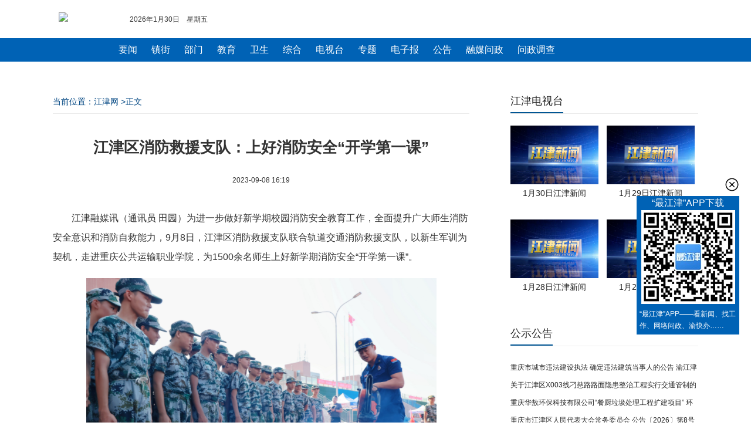

--- FILE ---
content_type: text/html; charset=utf-8
request_url: https://news.cqjjnet.com/web/aritcle/1149740914545872896/web/content_1149740914545872896.htm
body_size: 12880
content:
<!--新闻内容页202210-->
<!DOCTYPE html>
<html>
<head>
<meta http-equiv="Cache-Control" content="no-transform" />
<meta charset="utf-8">
<meta name="viewport" content="width=device-width, initial-scale=1.0, user-scalable=no"/>
<meta name="keywords" content=" " />
<meta name="description" content=" "/>
<title>
江津区消防救援支队：上好消防安全“开学第一课”
－
综合
－江津网</title>

    <!-- 华龙芯统计Buried point article 开始-->
    
		<META name="clientId" content="1" />
        <META name="catalogsId" content="319033" />
        <META name="businessId" content="1149740914545872896" />
        <META name="title" content="江津区消防救援支队：上好消防安全“开学第一课”" />
        <META name="businessType" content="NEWS">
        <script type="text/javascript" src="https://res.cqnews.net/public/hlx-buried-point.js?v=1"></script>
		<FOUNDER-XY type="article" data="{'articleid':''}"><meta name="keywords" content=" " />
		<meta name="description" content=" "/>
	</FOUNDER-XY>
    <!-- 华龙芯统计Buried point article 结束-->
<!--判断PC或手机环境，并载入css-->
<script type="text/javascript" src="https://res.cqjjnet.com/res/2015/7/15/160669/loadcss.js?v=5"> </script>
<!--图片动态加载-->
<script type="text/javascript" src="https://cqjjnet.com/source/static/js/jquery.js" ></script>
<script type="text/javascript" src="https://cqjjnet.com/source/static/js/jquery.lazyload.js" ></script>

<!--修改图片样式-->
<script type="text/javascript">
  $(document).ready(function(){
  if(isPc=="false"){
	var img=$('.content img');
	img.each(function(){
		//清理所有样式
		$(this).attr("style","");
		$(this).removeAttr("width");
		$(this).removeAttr("height");

		//css宽度
		var css_width =  $(this).css('width');
		//取得原生宽度
		var imgobj = new Image();
		imgobj.src = $(this).attr('src');
		var nature_width = imgobj.width;
		if( nature_width < css_width) {
			$(this).css('width',nature_width);
		}
	})
	}
});
</script>
<style>
	.content_text video {max-width: 100%;}
</style>
</head>
<body>

<!--电脑版顶部导航/s-->
<div id="topnav">
<!--新闻通用顶部2022.10 id:406026-->
<style>
	/*头部*/
	ul, li {
		padding:0;
		margin:0;
		list-style:none
	}	
	.logo{width:111px;height:35px; float:left;padding:0 10px}
	.logo img{ border:none;}
	#meun {text-align:center; margin:0 auto; width:100%; height:40px; margin-top:5px; background:#0062b5;} 
	#meun ul{ width:900px; margin:0 auto}
	#meun li{ text-align:center;float:left;background: url(http://live.cqjjnet.com/list/news/line.gif) no-repeat left center;padding: 0 12px; font-size:16px; line-height: 40px;} 
	#meun a{color:#fff; text-decoration:none;}
	.ftop{top:0px;width:100%;  z-index:1000;_position:absolute; _bottom:auto; _top:expression(eval(document.documentElement.scrollTop,0)||0);}
	.dhtop{font-size:12px;height:45px; margin-top:15px}
	.dhtop a { font-size:12px; color:#555; }
</style>
<div class="ftop">
  <div class="dhtop"> 
    <div style="width:1100px; height:36px; line-height:36px; margin:0 auto;">
      <div class="logo"><a href="http://cqjjnet.com/" atremote="1" target="_blank"><img src="http://www.cqjjnet.com/templateRes/201807/09/400083/images/logo.png" atremote="1"/></a></div>
      <div style="width:150px;float:left;text-align:left;">
        <script language="javascript">
            var enabled = 0;
            var today = new Date();
            var week;
            if (today.getDay()==1) week = "一";
            else if (today.getDay()==2) week = "二";
            else if (today.getDay()==3) week = "三";
            else if (today.getDay()==4) week = "四";
            else if (today.getDay()==5) week = "五";
            else if (today.getDay()==6) week = "六";
            else if (today.getDay()==0) week = "日";
            date = (today.getFullYear()) + "年" + (today.getMonth()+1) + "月" + today.getDate() + "日　星期" + week;
            document.write(date);
            </script>
      </div>
      <div style="width:670px;float:left;text-align:right;padding-right:6px;">
       <!--站内搜索-->
　　  </div>
      <div style="clear:both;font-size:0;line-height:0;"></div>
    </div>
  </div> 
      <div id="meun">
         <ul>                
              <li style="background:none" ><a href="http://news.cqjjnet.com/html/col95569.htm" target="_blank">要闻</a></li>   
              <li> <a href="http://news.cqjjnet.com/html/col95552.htm" target="_blank">镇街</a></li>
              <li><a href="http://news.cqjjnet.com/html/col117649.htm" target="_blank">部门</a></li>
              <li><a href="http://news.cqjjnet.com/html/col95586.htm" target="_blank">教育</a> </li>   
              <li><a href="http://news.cqjjnet.com/html/col117648.htm" target="_blank">卫生</a></li>
              <li><a href="http://news.cqjjnet.com/col166607.htm" target="_blank">综合</a></li>
              <li><a href="http://v.cqjjnet.com/html/col95617.htm" target="_blank">电视台</a> </li>
              <li><a href="http://zt.cqjjnet.com/html/col104568.htm" target="_blank">专题</a></li>
              <li><a href="http://epaper.cqjjnet.com/" target="_blank">电子报</a></li>
              <li><a href="http://news.cqjjnet.com/col100708.htm" target="_blank">公告</a> </li>     
              <li><a href="https://zx.jjqrmt.cn/#/wenzheng" target="_blank">融媒问政</a></li>
              <li><a href="http://v.cqjjnet.com/html/col327469.htm" target="_blank">问政调查</a></li>
         </ul>
      </div>

  <div style="clear:both;font-size:0;line-height:0; height:8px; background-color:#FFFFFF"></div>
</div>


</div>

<!-- 手机版顶部 -->
<div id="mobile-top">
	<!-- 新闻手机通用顶部202210 -->
<meta name="viewport" content="width=device-width, initial-scale=1.0, user-scalable=no"/>
<style>
	
	/* log */
	.mbtop-box{height: 55px;border-bottom: 2px solid #f3f3f3;display: flex;justify-content: space-between; box-shadow: 0 0 0.18rem 0 rgb(133 141 154 / 21%);}
	.mbtop-log{width: 100px;margin-top: 15px;margin-left: 15px;}
	.mbtop-log-img{width: 100%;}
	.mbtop-more{width: 25px;height: 25px; margin-top:16px;margin-right: 20px;}
	.mbtop-more-img{width: 100%;}
	
</style>

<!-- 内容 -->
<div class="mbtop-box">
	<div class="mbtop-log"><img class="mbtop-log-img" src="https://res.cqnews.net/jjres/2022/10/25/406031/logo.png"></div>
	<div class="mbtop-more"><a href="http://www.cqjjnet.com/index_m.html"><img class="mbtop-more-img" src="https://res.cqnews.net/jjres/2022/10/25/406031/m-more.png"></a></div>
</div>
</div>


<!-- 文章内容 -->
<div class="frame">

  <div class="content-leftbox">

	  <!-- 当前位置 -->
	  <div class="navigation" id="navigation" > 当前位置：<a href="https://cqjjnet.com/">江津网</a>
	    
	    &gt;正文</div>

	  <!-- 文章正文 -->
    <div class="content">
      <h1 id="content-tit">江津区消防救援支队：上好消防安全“开学第一课”</h1>
      <div class="content-time" >2023-09-08 16:19</div>

      <!--正文开始-->
      <div class="content_text">
        <div class="ck-content" style="--ck-color-image-caption-text:#4c99e6;"><p style="text-indent:2em;">江津融媒讯（通讯员 田园）为进一步做好新学期校园消防安全教育工作，全面提升广大师生消防安全意识和消防自救能力，9月8日，江津区消防救援支队联合轨道交通消防救援支队，以新生军训为契机，走进重庆公共运输职业学院，为1500余名师生上好新学期消防安全“开学第一课”。</p><figure class="image"><img src="https://res.cqjjnet.com/res/2023/9/8/757MAXhcR9P8Lnf9W7vYG87BkTuUyt73q6C.png"></figure><p style="text-indent:2em;">活动中，工作人员结合校园消防安全工作的规律、特点，详细讲解了宿舍、教室、食堂等重点场所火灾预防基本知识，讲解了如何报火警，火灾发生时如何扑救初期火灾等消防常识。工作人员针对灭火器的使用方法进行了详细讲解，鼓励在场学生体验灭火过程，通过理论与实践的结合，使学生掌握灭火器的使用方法。</p><p style="text-indent:2em;">下一步，江津区消防救援支队将以新生军训为契机，深入开展“消防知识进军训”活动，为学校师生进行消防安全教育培训，扎实上好“开学第一课”，持续推进“消防安全进校园”活动，切实为校园消防安全奠定坚实基础。</p><link id="ck-content-style" rel="stylesheet" href="//res.cqnews.net/public/ckeditor/content-style.css"></div>
      </div>

      <!--编辑人信息 开始-->
      <div  class="content-editor">责任编辑：黄娅秋 </div>
      <div  class="content-editor">编审：罗梅</div>

    </div>



	<!-- 声明 -->
	<div id="shengming">
		<!--声明和产品矩阵-->
<div class="shengming-box">
  <div class="shengming-img"> <img style="width:100%" src="https://cqjjnet.com/source/common_include/img/dibu_new.jpg" /> </div>
</div>

	</div>

	<!-- 相关新闻列表 -->
    <div id="relate-news">
		<!-- 新闻内容页相关新闻202210，id406029 -->
<style type="text/css">
.h10{ height:10px; overflow:hidden; clear:both;}

/*新闻热点推荐*/ 
.tab1{border:#ddd solid 1px;margin:0 auto; overflow:hidden; margin-top:20px; padding-bottom:15px}
.menu{width:100%;background:url(http://live.cqjjnet.com/content/imgs/allbgs.png) repeat-x 0px -108px;height:42px;}
.menu li{float:left;width:112px;text-align:center;line-height:42px;height:42px;cursor:pointer;border-right:#ccc solid 1px;color:#09334b;font-size:16px;overflow:hidden}
.menudiv{width:98%;height:300px;background:#fefefe;float:left; overflow:hidden;}
.menudiv div{padding:15px;line-height:28px;}
.menudiv h3 {text-align: center; height:50px;overflow: hidden;}
.menudiv h3 a{color: #073a73;font-size:18px;line-height: 42px;}
.menudiv h4 a,.Related li a{height: 40px;padding-left:20px;background:url(http://live.cqjjnet.com/content/imgs/ico2.jpg) left 5px; padding-bottom:5px;background-repeat: no-repeat;background-position: 10px 7px; font-size:16px;line-height: 40px; font-weight:normal}
.menudiv h4{width:100%;border-bottom:1px dashed #ccc;}
.off{background:url(http://live.cqjjnet.com/content/imgs/allbgs.png) repeat-x 0px -66px;height:42px;;color:#336699;font-weight:bold}


</style>   
<div class="h10"></div>
	 
<!--新闻推荐-->
    <div class="tab1" id="tab1">
        <div class="menu">
            <ul>
                <li id="one1" onclick="setTab('one',1)">要闻</li>
                <li id="one2" onclick="setTab('one',2)">镇街</li>
                <li id="one3" onclick="setTab('one',3)">部门</li>
                <li id="one4" onclick="setTab('one',4)">教育</li>
                <li id="one5" onclick="setTab('one',5)">卫生</li>
                <li id="one6" onclick="setTab('one',6)" style="border:none">综合</li>
            </ul>
        </div>		

     <div class="menudiv">
         <div id="con_one_1">
           <h3><a   href="https://news.cqjjnet.com/web/aritcle/1466120359660371968/web/content_1466120359660371968.html"  target="_blank" >市政协委员杨利：建强西部陆海新通道重庆主枢纽</a></h3> 
    <h4><a   href="https://news.cqjjnet.com/web/aritcle/1464282098775429120/web/content_1464282098775429120.html"  target="_blank" > 江津区召开驻村第一书记座谈会暨驻镇驻村干部述职评议会</a></h4>        <h4><a   href="https://news.cqjjnet.com/web/aritcle/1461737075378565120/web/content_1461737075378565120.html"  target="_blank" > 江津区召开冬春农田水利建设暨国土绿化示范项目建设现场会</a></h4>        <h4><a   href="https://news.cqjjnet.com/web/aritcle/1461017574999539712/web/content_1461017574999539712.html"  target="_blank" > 江津区召开2026年春节燃放烟花爆竹安全管理工作会议</a></h4>        <h4><a   href="https://news.cqjjnet.com/web/aritcle/1461009956957732864/web/content_1461009956957732864.html"  target="_blank" > 区领导带队调研重庆蔓豪希企业   倾听诉求纾解发展难题</a></h4>        <h4><a   href="https://news.cqjjnet.com/web/aritcle/1460675612546916352/web/content_1460675612546916352.html"  target="_blank" > 区领导到区发展改革委宣讲党的二十届四中全会精神</a></h4>        <h4><a   href="https://news.cqjjnet.com/web/aritcle/1460628023793885184/web/content_1460628023793885184.html"  target="_blank" > 重庆市调研组来江津区开展妇女儿童发展纲要（规划）中期评估调研</a></h4>        <h4><a   href="https://news.cqjjnet.com/web/aritcle/1459220018921676800/web/content_1459220018921676800.html"  target="_blank" > 民革重庆市委会、民革江津区委会开展2026年“送团年饭”活动</a></h4>        <h4><a   href="https://news.cqjjnet.com/web/aritcle/1459214067249930240/web/content_1459214067249930240.html"  target="_blank" > 区领导调研指导公安交通管理工作</a></h4>    
           
         </div>
          <div id="con_one_2" style="display:none;">
            <h3><a   href="https://news.cqjjnet.com/web/aritcle/1466838710954299392/web/content_1466838710954299392.html"  target="_blank" >圣泉街道圣泉社区：笔墨凝香传年味 邻里共聚迎新春</a></h3>
                <h4><a   href="https://news.cqjjnet.com/web/aritcle/1466826497769689088/web/content_1466826497769689088.html"  target="_blank" > 通水啦！白沙镇这项惠民工程破解群众 “用水难”</a></h4>        <h4><a   href="https://news.cqjjnet.com/web/aritcle/1466825976462651392/web/content_1466825976462651392.html"  target="_blank" > 西湖商会换届 选举产生新一届领导班子</a></h4>        <h4><a   href="https://news.cqjjnet.com/web/aritcle/1466824719419719680/web/content_1466824719419719680.html"  target="_blank" > 珞璜镇举行2026年“新春送福进万家·翰墨飘香暖民心”写春联送祝福活动</a></h4>        <h4><a   href="https://news.cqjjnet.com/web/aritcle/1466821190262665216/web/content_1466821190262665216.html"  target="_blank" > 李市镇携手爱心企业开展新春慰问活动</a></h4>        <h4><a   href="https://news.cqjjnet.com/web/aritcle/1466811715914125312/web/content_1466811715914125312.html"  target="_blank" > 油溪镇开展迎新春送春联志愿服务活动</a></h4>        <h4><a   href="https://news.cqjjnet.com/web/aritcle/1466810179964448768/web/content_1466810179964448768.html"  target="_blank" > 贾嗣镇召开离退休干部座谈会</a></h4>        <h4><a   href="https://news.cqjjnet.com/web/aritcle/1466808063434510336/web/content_1466808063434510336.html"  target="_blank" > 腊月到年猪叫！慈云镇年猪节，承包你的新年欢喜</a></h4>        <h4><a   href="https://news.cqjjnet.com/web/aritcle/1466807126523719680/web/content_1466807126523719680.html"  target="_blank" > 白沙镇：招聘会搭台传平安 就业宣传双赋能暖新春</a></h4>    
          </div>
          <div id="con_one_3" style="display:none;">
            <h3><a   href="https://news.cqjjnet.com/web/aritcle/1466853379071225856/web/content_1466853379071225856.html"  target="_blank" >江津区2026年春运道路交通安全管理工作部署会召开</a></h3>
                <h4><a   href="https://news.cqjjnet.com/web/aritcle/1466809477322313728/web/content_1466809477322313728.html"  target="_blank" > 龙华镇：开展集中宣传活动 筑牢平安防线守护新春祥和</a></h4>        <h4><a   href="https://news.cqjjnet.com/web/aritcle/1466805414592442368/web/content_1466805414592442368.html"  target="_blank" > 情暖新春话发展  薪火相传守初心——区城市管理局开展2026年新春慰问退休干部活动</a></h4>        <h4><a   href="https://news.cqjjnet.com/web/aritcle/1466761084146216960/web/content_1466761084146216960.html"  target="_blank" > 节前精准约谈 筑牢宴席食品安全 “第一道关”</a></h4>        <h4><a   href="https://news.cqjjnet.com/web/aritcle/1466759946811035648/web/content_1466759946811035648.html"  target="_blank" > 节前市场 “体检” 护民生  几江街道市场监管所拧紧安全螺丝</a></h4>        <h4><a   href="https://news.cqjjnet.com/web/aritcle/1466451429235953664/web/content_1466451429235953664.html"  target="_blank" > 区卫生健康委党委书记、主任胡鹏一行赴广兴镇卫生院调研指导工作</a></h4>        <h4><a   href="https://news.cqjjnet.com/web/aritcle/1466136166599639040/web/content_1466136166599639040.html"  target="_blank" > 区委社会工作部开展“冬日暖‘新’·关爱同行”新就业群体暖心慰问活动</a></h4>        <h4><a   href="https://news.cqjjnet.com/web/aritcle/1466104229176688640/web/content_1466104229176688640.html"  target="_blank" > 国网重庆江津供电公司：“亮津晶”服务赋能“椒”香路</a></h4>        <h4><a   href="https://news.cqjjnet.com/web/aritcle/1466085530372493312/web/content_1466085530372493312.html"  target="_blank" > 江津非遗美食线路入选全国40条非遗美食特色旅游线路</a></h4>    
          </div>
          <div id="con_one_4" style="display:none;">
            <h3><a   href="https://news.cqjjnet.com/web/aritcle/1465650995058372608/web/content_1465650995058372608.html"  target="_blank" >文化名家莅临双福第五小学校指导文化建设工作</a></h3>
                <h4><a   href="https://news.cqjjnet.com/web/aritcle/1462857001061142528/web/content_1462857001061142528.html"  target="_blank" > 几江实验小学：诗词主题阅读教育从校本深耕走向全国瞩目</a></h4>        <h4><a   href="https://news.cqjjnet.com/web/aritcle/1462744305313599488/web/content_1462744305313599488.html"  target="_blank" > 西城小学：以赛促学，打造科技教育新名片</a></h4>        <h4><a   href="https://news.cqjjnet.com/web/aritcle/1461660852330840064/web/content_1461660852330840064.html"  target="_blank" > 蔡家小学校获批加入重庆市中小学科学教育联盟</a></h4>        <h4><a   href="https://news.cqjjnet.com/web/aritcle/1461394566426279936/web/content_1461394566426279936.html"  target="_blank" > 双福五小召开美育特色建设专题指导会</a></h4>        <h4><a   href="https://news.cqjjnet.com/web/aritcle/1460675587481755648/web/content_1460675587481755648.html"  target="_blank" > 双福五小成功举办2025秋季学期“现代诗歌创作与赏析”专题讲座</a></h4>        <h4><a   href="https://news.cqjjnet.com/web/aritcle/1460675404287139840/web/content_1460675404287139840.html"  target="_blank" > 江津教育再添荣光！双福中学冯瑛书记获聘教育部专家委员</a></h4>        <h4><a   href="https://news.cqjjnet.com/web/aritcle/1460593395774742528/web/content_1460593395774742528.html"  target="_blank" > 油溪中学：法治春风拂校园 安全护航伴成长</a></h4>        <h4><a   href="https://news.cqjjnet.com/web/aritcle/1459219554890039296/web/content_1459219554890039296.html"  target="_blank" > 专家来津互动授课  赋能朗诵能力提升</a></h4>    
          </div>
          <div id="con_one_5" style="display:none;">
            <h3><a   href="https://news.cqjjnet.com/web/aritcle/1466847660285710336/web/content_1466847660285710336.html"  target="_blank" >区精神卫生中心顺利承办江津区2026年严重精神障碍患者服务管 ...</a></h3>
                <h4><a   href="https://news.cqjjnet.com/web/aritcle/1466839514041372672/web/content_1466839514041372672.html"  target="_blank" >  江津区疾控中心（区卫生监督所）举办卫生健康行政处罚裁量基准专题培训会</a></h4>        <h4><a   href="https://news.cqjjnet.com/web/aritcle/1466462015289896960/web/content_1466462015289896960.html"  target="_blank" > 油溪中心卫生院：脐带脱垂实战演练筑牢母婴安全基石</a></h4>        <h4><a   href="https://news.cqjjnet.com/web/aritcle/1466454249419718656/web/content_1466454249419718656.html"  target="_blank" > 区三院妇产科盆底门诊亮相和平社区文明集市</a></h4>        <h4><a   href="https://news.cqjjnet.com/web/aritcle/1466114679330377728/web/content_1466114679330377728.html"  target="_blank" > 西湖镇卫生院开展急诊急救专题培训 夯实基层“黄金4分钟”急救能力</a></h4>        <h4><a   href="https://news.cqjjnet.com/web/aritcle/1465753477713424384/web/content_1465753477713424384.html"  target="_blank" > 朱杨镇卫生院医生获患者感谢</a></h4>        <h4><a   href="https://news.cqjjnet.com/web/aritcle/1465375957718478848/web/content_1465375957718478848.html"  target="_blank" > 江津区疾控中心（区卫生监督所）查处一起非中医医师违规针灸案</a></h4>        <h4><a   href="https://news.cqjjnet.com/web/aritcle/1464282797104377856/web/content_1464282797104377856.html"  target="_blank" > 陆军军医大学第二附属医院与区中医院签约组建医联体</a></h4>        <h4><a   href="https://news.cqjjnet.com/web/aritcle/1464217084127162368/web/content_1464217084127162368.html"  target="_blank" > 广兴镇卫生院开展麻风病防治宣传活动</a></h4>    
          </div>
          <div id="con_one_6" style="display:none;">
            <h3><a   href="https://news.cqjjnet.com/web/aritcle/1466853379071225856/web/content_1466853379071225856.html"  target="_blank" >江津区2026年春运道路交通安全管理工作部署会召开</a></h3>
                <h4><a   href="https://news.cqjjnet.com/web/aritcle/1466847660285710336/web/content_1466847660285710336.html"  target="_blank" > 区精神卫生中心顺利承办江津区2026年严重精神障碍患者服务管理工作会议</a></h4>        <h4><a   href="https://news.cqjjnet.com/web/aritcle/1466842859850764288/web/content_1466842859850764288.html"  target="_blank" > 江津富硒卤味香飘重庆卤味品牌发布会</a></h4>        <h4><a   href="https://news.cqjjnet.com/web/aritcle/1466840866759446528/web/content_1466840866759446528.html"  target="_blank" > 华信（集团）公司党委召开年度党建工作述职评议暨工作述职测评会</a></h4>        <h4><a   href="https://news.cqjjnet.com/web/aritcle/1466825976462651392/web/content_1466825976462651392.html"  target="_blank" > 西湖商会换届 选举产生新一届领导班子</a></h4>        <h4><a   href="https://news.cqjjnet.com/web/aritcle/1466810534469775360/web/content_1466810534469775360.html"  target="_blank" > 德感工业园至膳食品智能化工厂主体建设工程封顶</a></h4>        <h4><a   href="https://news.cqjjnet.com/web/aritcle/1466808266254528512/web/content_1466808266254528512.html"  target="_blank" > 区法学会三届五次理事会议召开</a></h4>        <h4><a   href="https://news.cqjjnet.com/web/aritcle/1466809477322313728/web/content_1466809477322313728.html"  target="_blank" > 龙华镇：开展集中宣传活动 筑牢平安防线守护新春祥和</a></h4>        <h4><a   href="https://news.cqjjnet.com/web/aritcle/1466806473327980544/web/content_1466806473327980544.html"  target="_blank" > 破解丘陵山地“谁来种地、怎样种好”时代课题 江津改革实践入选全国深化改革重点研究名单</a></h4>    
          </div>
      </div>
        <div class="clear_both"></div>
    </div>
	
   <script language="javascript" type="text/javascript">
   //推荐新闻
        function setTab(name,cursel){
                cursel_0=cursel;
                for(var i=1; i<=links_len; i++){
                    var menu = document.getElementById(name+i);
                    var menudiv = document.getElementById("con_"+name+"_"+i);
                    if(i==cursel){
                        menu.className="off";
                        menudiv.style.display="block";
                    }
                    else{
                        menu.className="";
                        menudiv.style.display="none";
                    }
                }
            }
			
            function Next(){                                                        
                cursel_0++;
                if (cursel_0>links_len)cursel_0=1
                setTab(name_0,cursel_0);
            } 
			
            var name_0='one';
            var cursel_0=1;
            var ScrollTime=3000;//循环周期（毫秒）
            var links_len,iIntervalId;
            onload=function(){
                var links = document.getElementById("tab1").getElementsByTagName('li')
                links_len=links.length;
                for(var i=0; i<links_len; i++){
                    links[i].onmouseover=function(){
                        clearInterval(iIntervalId);
                        this.onmouseout=function(){
                            iIntervalId = setInterval(Next,ScrollTime);;
                        }
                    }
                }
                document.getElementById("con_"+name_0+"_"+links_len).parentNode.onmouseover=function(){
                    clearInterval(iIntervalId);
                    this.onmouseout=function(){
                        iIntervalId = setInterval(Next,ScrollTime);;
                    }
                }
                setTab(name_0,cursel_0);
                iIntervalId = setInterval(Next,ScrollTime);
            }
   
   </script>

	</div>
  </div>

  <!-- 右侧边栏 -->
  <div class="content-rightbox" id="content_right">
	 <!--新闻通用右侧-->
		<meta charset="utf-8">
		<style>						
			.right-wrap{width: 320px;   overflow: hidden; }
			.right-wrap *{margin: 0;padding: 0;list-style: none; text-decoration: none; color: #242424; font-size: 14px;}
			.right-wrap a:hover{color: #005593;}
			
			/* 标题 */
			.category-box{width: auto; height:40px;border-bottom: 1px solid #eaeaea;display: flex;}
			.category-h{height: 38px;border-bottom: 2px solid #005593;line-height: 38px;font-size: 18px;}
			
			/* 江津电视 */
			.tv-box{ margin-top: 20px; margin-bottom: 15px; width: 340px;  }
			.tv-item{width: 150px;height: 140px; margin-right: 10px; margin-bottom: 20px; display: inline-block;vertical-align: top;}
			.tv-item-img{width: 150px; height:100px; }
			.tv-item-img img{width: 150px;height: 100px;}
			.tv-item-p{height: 30px;line-height: 30px; text-align: center;}
			
			/* 公示公告 */
			.notice-box{margin-top: 20px; margin-bottom: 20px;}
			.notice-list{height: 30px; line-height: 30px; overflow: hidden;}
			.notice-list a{font-size: 12px;}
			.notice-list:before{}
			
			/* 专题 */
			.zt-box{ margin-top: 20px;}
			.zt-item{width: 320px; height:200px ; margin-bottom: 20px;}			
			.zt-item-img{width:100%;height: 170px; }
			.zt-item-img img{width:100%;height: 170px; }
			.zt-item-p{height: 30px;line-height: 30px;overflow: hidden;}
		
			
		</style>

		<div class="right-wrap">
			<!-- 江津电视台 -->
			<div class="category-box">
				<div class="category-h">江津电视台</div>				
			</div>
			<div class="tv-box">
				
<div class="tv-item">
            <div class="tv-item-img"><a href="https://news.cqjjnet.com/web/aritcle/1466831618470121472/web/content_1466831618470121472.htm"  target="_blank"><img src="https://res.cqnews.net/contentcloud/25/REPRINT/CONTENT_CLOUD/PICTURE/2026/1/30/ebdc40bf2b194fa9ada483ae3f6ff926_wh1024x527.png" ></a></div>
            <p class="tv-item-p" title="1月30日江津新闻"><a href="https://news.cqjjnet.com/web/aritcle/1466831618470121472/web/content_1466831618470121472.htm"  target="_blank">1月30日江津新闻</a></p>
       </div>

<div class="tv-item">
            <div class="tv-item-img"><a href="https://news.cqjjnet.com/web/aritcle/1466460998891663360/web/content_1466460998891663360.htm"  target="_blank"><img src="https://res.cqnews.net/contentcloud/25/REPRINT/CONTENT_CLOUD/PICTURE/2026/1/29/9a1c64b465294c6996669cc5b8fbba06_wh1024x527.png" ></a></div>
            <p class="tv-item-p" title="1月29日江津新闻"><a href="https://news.cqjjnet.com/web/aritcle/1466460998891663360/web/content_1466460998891663360.htm"  target="_blank">1月29日江津新闻</a></p>
       </div>

<div class="tv-item">
            <div class="tv-item-img"><a href="https://news.cqjjnet.com/web/aritcle/1466111696138350592/web/content_1466111696138350592.htm"  target="_blank"><img src="https://res.cqnews.net/contentcloud/25/REPRINT/CONTENT_CLOUD/PICTURE/2026/1/28/b6d0841b95844e8ea291b0832ea738ec_wh1024x527.png" ></a></div>
            <p class="tv-item-p" title="1月28日江津新闻"><a href="https://news.cqjjnet.com/web/aritcle/1466111696138350592/web/content_1466111696138350592.htm"  target="_blank">1月28日江津新闻</a></p>
       </div>

<div class="tv-item">
            <div class="tv-item-img"><a href="https://news.cqjjnet.com/web/aritcle/1465749154287775744/web/content_1465749154287775744.htm"  target="_blank"><img src="https://res.cqnews.net/contentcloud/25/REPRINT/CONTENT_CLOUD/PICTURE/2026/1/27/4d2409981ed54eaa99363907188a80f6_wh1024x527.png" ></a></div>
            <p class="tv-item-p" title="1月27日江津新闻"><a href="https://news.cqjjnet.com/web/aritcle/1465749154287775744/web/content_1465749154287775744.htm"  target="_blank">1月27日江津新闻</a></p>
       </div>

				
			</div>
			<!-- 公示公告 -->
			<div class="category-box">
				<div class="category-h">公示公告</div>
			</div>
			<div class="notice-box">				
				
<div class="notice-list"><a href="https://news.cqjjnet.com/web/aritcle/1466725362069737472/web/content_1466725362069737472.html" target="_blank">重庆市城市违法建设执法  确定违法建筑当事人的公告  渝江津城管违建（2026）公[ 05310]号</a></div>

<div class="notice-list"><a href="https://news.cqjjnet.com/web/aritcle/1466451607674228736/web/content_1466451607674228736.html" target="_blank">关于江津区X003线刁慈路路面隐患整治工程实行交通管制的通告</a></div>

<div class="notice-list"><a href="https://news.cqjjnet.com/web/aritcle/1465759620108988416/web/content_1465759620108988416.html" target="_blank">重庆华敖环保科技有限公司“餐厨垃圾处理工程扩建项目” 环境影响评价公众参与报批前公示</a></div>

<div class="notice-list"><a href="https://news.cqjjnet.com/web/aritcle/1465002543076552704/web/content_1465002543076552704.html" target="_blank">重庆市江津区人民代表大会常务委员会 公告〔2026〕第8号</a></div>

<div class="notice-list"><a href="https://news.cqjjnet.com/web/aritcle/1465001991504605184/web/content_1465001991504605184.html" target="_blank">重庆市江津区人民代表大会常务委员会公告〔2026〕第7号</a></div>

<div class="notice-list"><a href="https://news.cqjjnet.com/web/aritcle/1463127185537036288/web/content_1463127185537036288.html" target="_blank">重庆市江津区人民代表大会常务委员会公告〔2026〕第5号</a></div>
				
			</div>
			
			<!-- 专题 -->
			<div class="category-box">
				<div class="category-h">最新专题</div>
			</div>
			<div class="zt-box">
				
<div class="zt-item">
	<div class="zt-item-img"><a href="https://zt.cqjjnet.com/html/col1917923.html" target="_blank"><img src="https://res.cqnews.net/contentcloud/25/ORIGINAL/CONTENT_CLOUD/PICTURE/2025/10/21/9da3835ba56047e49618ae96e066f05b_wh1036x479.png"></a></div>
	<p class="zt-item-p"><a href="https://zt.cqjjnet.com/html/col1917923.html" target="_blank">“标能杯”重庆市江津区第五届运动会</a></p>
</div>

<div class="zt-item">
	<div class="zt-item-img"><a href="https://zt.cqjjnet.com/html/col1916168.html" target="_blank"><img src="https://res.cqnews.net/contentcloud/25/ORIGINAL/CONTENT_CLOUD/PICTURE/2025/3/11/627279306782466fb20804647c0a59fa_wh800x400.jpg"></a></div>
	<p class="zt-item-p"><a href="https://zt.cqjjnet.com/html/col1916168.html" target="_blank">城市文明培育</a></p>
</div>

				
				
			</div>
			
			
			
		</div>

  </div>


</div>


<div class="clear_both"></div>
<!--pc版底部-->
<div id="footer-pc">
<!--新闻通用底部202210，id:406025-->
<style>
	/* 底部样式/ */
	.footer-box{width: 100%;padding: 10px 0; background: #0062b5; color: #fff; font-size: 14px; line-height: 25px;}
	.footer-box p{margin: 0;padding: 0;}
	.footer-copyright{ text-align: center; margin-bottom: 15px;}
	.footer-site-note{text-align: center;}	

	/* 二维码 */
	.shortcut-erweiwrap {
	width:165px; 	
	padding: 0 5px;
	overflow:visible;
	background:#0062B5;
	/*width: 110px;
	height: 140px;*/
	border-bottom: 140px;
	bottom: 150px;
	right: 20px;
	position: fixed;
	_position: absolute;
	_bottom:auto;
/** _top:expression(eval(document.documentElement.scrollTop+document.documentElement.clientHeight-this.offsetHeight-(parseInt(this.currentStyle.marginTop, 10)||0)-(parseInt(this.currentStyle.marginBottom, 10)||0)));**/}

.shortcut-erweiwrap span{ font-size:16px; color:#fff;text-align:center; display:block}
.shortcut-erweiwrap a.clz {
	display: block;
	height: 25px;
	width: 25px;
	position: absolute;
	top: -32px;
	right: 0;
	background-position: 0px;
	cursor: pointer;
	background-image: url(https://res.cqjjnet.com/res/2022/10/20/406025/close.png);
	background-repeat:no-repeat; background-size:contain;
}
.shortcut-goerwei {
	cursor: pointer;
	text-align: center;
	display: block;
	
}
.shortcut-goerwei:hover {
	text-decoration: none;
	/*background-color: #bbbfbf;*/
}
.shortcut-goerwei:hover span {
	/*color: #fff;*/
}
.shortcut-goerwei span {
	color: #5E5E5E;
	font-size: 12px;
	line-height: 24px;
	display: block;
}
.shortcut-goerwei-pic1, .shortcut-goerwei-pic2, .shortcut-goerwei-pic3 {
	background-image: url(http://live.cqjjnet.com/index/wx.png);
	background-repeat: no-repeat;
	width: 110px;
	height: 109px;
	margin: 0 auto;
}
.shortcut-goerwei-pic1 {
	background-position:0 0;
}
.shortcut-goerwei-pic2 {
	background-position:0 -95px;
}
.shortcut-goerwei-pic3 {
	background-position:0 -190px;
}
.shuoming{ font-size:12px; line-height:20px;  margin:0; padding-bottom:5px; text-align:left; color:#fff;}

/*回顶部*/
* html{background-image:url(about:blank);background-attachment:fixed}
#toTop{width:40px;background:url(https://res.cqjjnet.com/res/2022/10/20/406025/top.png) no-repeat 0px -40px;height:40px;position:fixed;bottom:50px;right:20px;_position: absolute;_bottom:auto;_top:expression(eval(document.documentElement.scrollTop+document.documentElement.clientHeight-this.offsetHeight-50-(parseInt(this.currentStyle.marginTop,10)||0)-(parseInt(this.currentStyle.marginBottom,10)||0)));}
/*.ftop{position:fixed; background-color:#0062b5;top:0px;width:100%; height:76px; z-index:12;_position:absolute; _bottom:auto; _top:expression(eval(document.documentElement.scrollTop,0)||0);}*/

</style>
 
<!--版权申明 开始-->
<div class="footer-box" >
	<div class="footer-copyright">			
		<p>版权声明：</p>
		<p>凡江津区融媒体中心所属平台作品，未经授权不得转载、摘编或以其它方式使用。</p>
		<p>若因作品内容、版权或存在其它问题的，请直接与本中心联系（023-47588100）。 </p>
	</div>
	<div class="footer-site-note">
		<p>Copyright ©2000-2022 CQJJNET.COM, All Rights Reserved.</p>
		<p>地址：重庆市江津鼎山大道586号 联系电话：023-47521651</p>
		<p>渝ICP备11001935号-1</p>			
	</div>	
 </div>  
 
 <!-- 百度统计 -->
 <div style="display: none;"> 
	<script type="text/javascript">
		var _bdhmProtocol = (("https:" == document.location.protocol) ? " https://" : " http://");
		document.write(unescape("%3Cscript src='" + _bdhmProtocol + "hm.baidu.com/h.js%3F4255a016e5880e5f93f12800543afbf2' type='text/javascript'%3E%3C/script%3E"));
	</script>
</div>

<!-- 最江津APP下载 -->
<div id="weibo" class="shortcut-erweiwrap" >
     <a style="background-image: url('https://res.cqnews.net/jjres/2022/10/20/406025/close.png');" class="g_icon clz" title="关闭二维码" href="javascript:void(0)" onclick="weibo.style.display='none'"></a>   
      <div><span>“最江津”APP下载</span>   </div>
     <a class="shortcut-goerwei" href="javascript:void(0)"title="最江津app"><img src="https://res.cqnews.net/jjres/2022/10/20/406025/zuijiangjin-download.jpg" atremote="1"  width="160" height="160"/> </a> 
     <div class="shuoming">“最江津”APP——看新闻、找工作、网络问政、渝快办……</div>
 </div>
 
 <a id="toTop" href="#" style="display:none;" title="返回顶部"></a>   
 <script type="text/javascript">
	 //回顶部js
    window.onscroll=function()
    {
    		var top=document.documentElement.scrollTop||document.body.scrollTop;
 		var toTop=document.getElementById("toTop");
    		if(top>100)
 		{
 			toTop.style.display="inline";
 		}
 		else
 		{
 			toTop.style.display="none";
 		}
    };
    var toTop=new function()
    {
    		var Timer=null;
    		function $id(id){return typeof id=="string"?document.getElementById(id):id;};
 		this.goto=function(objName)
 		{
 			$id(objName).onclick=function()
 			{
 				var top=document.documentElement.scrollTop||document.body.scrollTop;
 				startNove();
 				return false;
 			};
 			var startNove=function()
 			{
 				if(Timer)clearInterval(Timer);
 				Timer=setInterval(doMove,30);
 			};
 			var doMove=function()
 			{
 				var iSpeed=0;
 				var top=document.documentElement.scrollTop||document.body.scrollTop;
 				iSpeed=(0-top)/5;
 				iSpeed=iSpeed>0?Math.ceil(iSpeed):Math.floor(iSpeed);
 				if(Math.abs(iSpeed)<1&&Math.abs(0-top)<1)
 				{
 					clearInterval(Timer);
 					Timer=null;
 				}
 				window.scrollTo(0,(top+iSpeed));
 			};
 		};
    };
    toTop.goto("toTop");
    
	if(isPc == 'false'){
		document.getElementById('weibo').style.display = "none";
	}

</script>
</div>

<!--手机版底部-->
<div class="footer_m" id="footer_m">
  <p class="cop">重庆市江津区融媒体中心 版权所有<br>
   电话:023-47588100 </p>
</div>

<!--手机版返回按钮-->
<div id="goback" class="goback" >
  <div class="box"> <i class="back"></i>
    <input type="button"  value="返回" onClick="javascript:window.history.back()"   >
  </div>
</div>

<!--处理有换行的标题 、分页样式-->
<script language="javascript" type="text/javascript" src="https://res.cqjjnet.com/res/2015/7/15/160669/all.js"></script>
</body>
</html>


--- FILE ---
content_type: text/html;charset=UTF-8
request_url: https://api.cqliving.com/hlx/detail/count.html
body_size: 249
content:
{"code":0,"message":"","data":{"showViewCount":"3435","showReplyCount":"0","showPraiseCount":"90","isPraised":0,"isCollected":0},"sessionId":"","errorMap":{}}

--- FILE ---
content_type: application/javascript; charset=utf-8
request_url: https://res.cqjjnet.com/res/2015/7/15/160669/all.js
body_size: 1230
content:

// 处理有换行的标题
var tit = document.title;
if (tit.match(/</g)!=null)
	{n1 = tit.match(/</g);
	n = n1.length;
	for (i = 0; i < n; i++) {
		titstart = tit.indexOf("<");
		titend = tit.indexOf(">") + 1;
		titsub = tit.substring(titstart, titend);
		tit = tit.replace(titsub, "");		
	}
	document.title = tit;
	}	

//提交表单
	function per_submit()
	{
	  var flag = true;
	  if(document.getElementById('contentKey').value==""){
		return;
	  }
	  if( flag == true ) 
	  {
		document.getElementById('searchform').submit(); 
	  } 
	}
	
//分页样式调整
try{
	var pageObjectSpan=document.getElementById("displaypagenum").getElementsByTagName("span");
	var pageObjectA=document.getElementById("displaypagenum").getElementsByTagName("a");
	for(i=0;i<pageObjectSpan.length;i++){//处理当前页
		if(pageObjectSpan[i].innerHTML!=""){	 
			pageObjectSpan[i].className="pagecur";
		} else {
			pageObjectSpan[i].className="";
		}
	}
	for(i=0;i<pageObjectA.length;i++){
		 if(pageObjectA[i].innerHTML == "首页" || pageObjectA[i].innerHTML == "尾页"){	 
			pageObjectA[i].style.display="none";
		}	
	}
}
catch(e){}

//手机版过滤标题的<br>标签
if(isPc == false){
	var contentTit = document.getElementById('content-tit');
	var contentTitStr = contentTit.innerHTML;
	contentTit.innerHTML = contentTitStr.replace('<br>', '');
}
	

	

